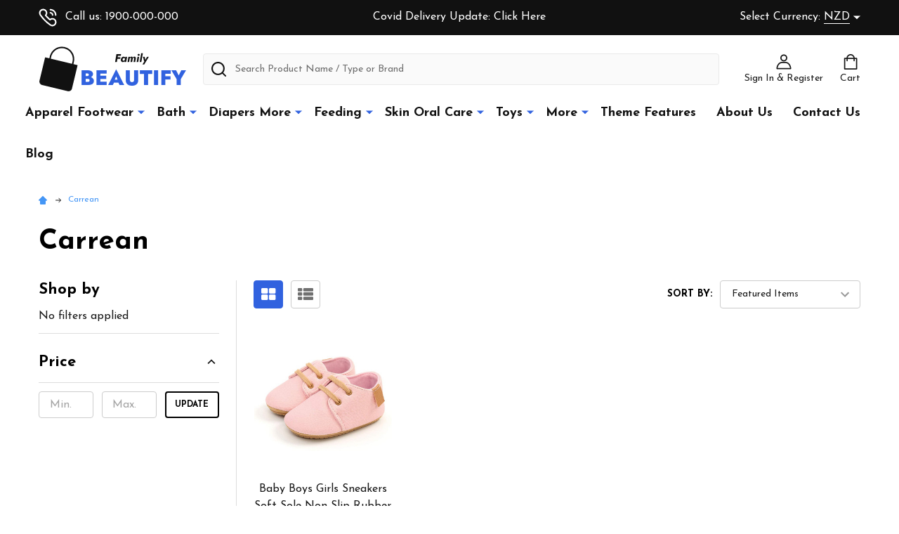

--- FILE ---
content_type: text/html; charset=UTF-8
request_url: https://beautify-family-demo.mybigcommerce.com/carrean/?setCurrencyId=5
body_size: 15655
content:


    <!DOCTYPE html>
<html class="no-js" lang="en">
        <head>
        <title>Carrean Products - Beautify Family</title>
        <link rel="dns-prefetch preconnect" href="https://cdn11.bigcommerce.com/s-u2y2md5tsm" crossorigin><link rel="dns-prefetch preconnect" href="https://fonts.googleapis.com/" crossorigin><link rel="dns-prefetch preconnect" href="https://fonts.gstatic.com/" crossorigin>
        <link rel='canonical' href='https://beautify-family-demo.mybigcommerce.com/carrean/' /><meta name='platform' content='bigcommerce.stencil' />
        
        

        <link href="https://cdn11.bigcommerce.com/r-4599d0eea913d56a79100e94237b50a6483f7cda/img/bc_favicon.ico" rel="shortcut icon">
        <meta name="viewport" content="width=device-width, initial-scale=1">

        <script>
            document.documentElement.className = document.documentElement.className.replace('no-js', 'js');
        </script>

        <script>
    function browserSupportsAllFeatures() {
        return window.Promise
            && window.fetch
            && window.URL
            && window.URLSearchParams
            && window.WeakMap
            // object-fit support
            && ('objectFit' in document.documentElement.style);
    }

    function loadScript(src) {
        var js = document.createElement('script');
        js.src = src;
        js.onerror = function () {
            console.error('Failed to load polyfill script ' + src);
        };
        document.head.appendChild(js);
    }

    if (!browserSupportsAllFeatures()) {
        loadScript('https://cdn11.bigcommerce.com/s-u2y2md5tsm/stencil/6fc06c00-1798-013d-a2ff-6ad117d61492/dist/theme-bundle.polyfills.js');
    }
</script>
<!-- preload polyfill -->
<script>!function(n){"use strict";n.loadCSS||(n.loadCSS=function(){});var o=loadCSS.relpreload={};if(o.support=function(){var e;try{e=n.document.createElement("link").relList.supports("preload")}catch(t){e=!1}return function(){return e}}(),o.bindMediaToggle=function(t){var e=t.media||"all";function a(){t.addEventListener?t.removeEventListener("load",a):t.attachEvent&&t.detachEvent("onload",a),t.setAttribute("onload",null),t.media=e}t.addEventListener?t.addEventListener("load",a):t.attachEvent&&t.attachEvent("onload",a),setTimeout(function(){t.rel="stylesheet",t.media="only x"}),setTimeout(a,3e3)},o.poly=function(){if(!o.support())for(var t=n.document.getElementsByTagName("link"),e=0;e<t.length;e++){var a=t[e];"preload"!==a.rel||"style"!==a.getAttribute("as")||a.getAttribute("data-loadcss")||(a.setAttribute("data-loadcss",!0),o.bindMediaToggle(a))}},!o.support()){o.poly();var t=n.setInterval(o.poly,500);n.addEventListener?n.addEventListener("load",function(){o.poly(),n.clearInterval(t)}):n.attachEvent&&n.attachEvent("onload",function(){o.poly(),n.clearInterval(t)})}"undefined"!=typeof exports?exports.loadCSS=loadCSS:n.loadCSS=loadCSS}("undefined"!=typeof global?global:this);</script>
        <script>window.consentManagerTranslations = `{"locale":"en","locales":{"consent_manager.data_collection_warning":"en","consent_manager.accept_all_cookies":"en","consent_manager.gdpr_settings":"en","consent_manager.data_collection_preferences":"en","consent_manager.manage_data_collection_preferences":"en","consent_manager.use_data_by_cookies":"en","consent_manager.data_categories_table":"en","consent_manager.allow":"en","consent_manager.accept":"en","consent_manager.deny":"en","consent_manager.dismiss":"en","consent_manager.reject_all":"en","consent_manager.category":"en","consent_manager.purpose":"en","consent_manager.functional_category":"en","consent_manager.functional_purpose":"en","consent_manager.analytics_category":"en","consent_manager.analytics_purpose":"en","consent_manager.targeting_category":"en","consent_manager.advertising_category":"en","consent_manager.advertising_purpose":"en","consent_manager.essential_category":"en","consent_manager.esential_purpose":"en","consent_manager.yes":"en","consent_manager.no":"en","consent_manager.not_available":"en","consent_manager.cancel":"en","consent_manager.save":"en","consent_manager.back_to_preferences":"en","consent_manager.close_without_changes":"en","consent_manager.unsaved_changes":"en","consent_manager.by_using":"en","consent_manager.agree_on_data_collection":"en","consent_manager.change_preferences":"en","consent_manager.cancel_dialog_title":"en","consent_manager.privacy_policy":"en","consent_manager.allow_category_tracking":"en","consent_manager.disallow_category_tracking":"en"},"translations":{"consent_manager.data_collection_warning":"We use cookies (and other similar technologies) to collect data to improve your shopping experience.","consent_manager.accept_all_cookies":"Accept All Cookies","consent_manager.gdpr_settings":"Settings","consent_manager.data_collection_preferences":"Website Data Collection Preferences","consent_manager.manage_data_collection_preferences":"Manage Website Data Collection Preferences","consent_manager.use_data_by_cookies":" uses data collected by cookies and JavaScript libraries to improve your shopping experience.","consent_manager.data_categories_table":"The table below outlines how we use this data by category. To opt out of a category of data collection, select 'No' and save your preferences.","consent_manager.allow":"Allow","consent_manager.accept":"Accept","consent_manager.deny":"Deny","consent_manager.dismiss":"Dismiss","consent_manager.reject_all":"Reject all","consent_manager.category":"Category","consent_manager.purpose":"Purpose","consent_manager.functional_category":"Functional","consent_manager.functional_purpose":"Enables enhanced functionality, such as videos and live chat. If you do not allow these, then some or all of these functions may not work properly.","consent_manager.analytics_category":"Analytics","consent_manager.analytics_purpose":"Provide statistical information on site usage, e.g., web analytics so we can improve this website over time.","consent_manager.targeting_category":"Targeting","consent_manager.advertising_category":"Advertising","consent_manager.advertising_purpose":"Used to create profiles or personalize content to enhance your shopping experience.","consent_manager.essential_category":"Essential","consent_manager.esential_purpose":"Essential for the site and any requested services to work, but do not perform any additional or secondary function.","consent_manager.yes":"Yes","consent_manager.no":"No","consent_manager.not_available":"N/A","consent_manager.cancel":"Cancel","consent_manager.save":"Save","consent_manager.back_to_preferences":"Back to Preferences","consent_manager.close_without_changes":"You have unsaved changes to your data collection preferences. Are you sure you want to close without saving?","consent_manager.unsaved_changes":"You have unsaved changes","consent_manager.by_using":"By using our website, you're agreeing to our","consent_manager.agree_on_data_collection":"By using our website, you're agreeing to the collection of data as described in our ","consent_manager.change_preferences":"You can change your preferences at any time","consent_manager.cancel_dialog_title":"Are you sure you want to cancel?","consent_manager.privacy_policy":"Privacy Policy","consent_manager.allow_category_tracking":"Allow [CATEGORY_NAME] tracking","consent_manager.disallow_category_tracking":"Disallow [CATEGORY_NAME] tracking"}}`;</script>
        
        <script>
            window.lazySizesConfig = window.lazySizesConfig || {};
            window.lazySizesConfig.loadMode = 1;
        </script>
        <script async src="https://cdn11.bigcommerce.com/s-u2y2md5tsm/stencil/6fc06c00-1798-013d-a2ff-6ad117d61492/dist/theme-bundle.head_async.js"></script>

            <link href="https://fonts.googleapis.com/css?family=Josefin+Sans:700,400,600&display=block" rel="stylesheet">
            <script async src="https://cdn11.bigcommerce.com/s-u2y2md5tsm/stencil/6fc06c00-1798-013d-a2ff-6ad117d61492/dist/theme-bundle.font.js"></script>
            <link data-stencil-stylesheet href="https://cdn11.bigcommerce.com/s-u2y2md5tsm/stencil/6fc06c00-1798-013d-a2ff-6ad117d61492/css/theme-852da3e0-1986-013d-40bf-56a8cec173ef.css" rel="stylesheet">
            
<script type="text/javascript">
var BCData = {};
</script>
<script>
    (function() {
        var style = document.createElement('style');
        style.innerHTML = `
[data-layout-name=beautify-brands-grid],
[data-layout-name=beautify-grid6] {
    margin-left: auto !important;
    margin-right: auto !important;
}
`;
        document.head.appendChild(style);
    })();
</script>
<script nonce="">
(function () {
    var xmlHttp = new XMLHttpRequest();

    xmlHttp.open('POST', 'https://bes.gcp.data.bigcommerce.com/nobot');
    xmlHttp.setRequestHeader('Content-Type', 'application/json');
    xmlHttp.send('{"store_id":"1000892371","timezone_offset":"-5.0","timestamp":"2026-01-18T08:20:52.48681100Z","visit_id":"35db8cd4-eb8b-48af-be97-b31c3c827beb","channel_id":1}');
})();
</script>

        


        
        
        
            
            
            
            
            
            
            
            
            
            
            
            
        
        <!-- snippet location htmlhead -->

         
    </head>
    <body class="csscolumns supermarket-layout--default 
        supermarket-style--
        
        supermarket-pageType--brand 
        supermarket-page--pages-brand 
        
        
        
        
        has-faceted
        
        " id="topOfPage">

        <!-- snippet location header -->

        <svg data-src="https://cdn11.bigcommerce.com/s-u2y2md5tsm/stencil/6fc06c00-1798-013d-a2ff-6ad117d61492/img/icon-sprite.svg" class="icons-svg-sprite"></svg>

        <header class="header" role="banner"  data-sticky-header>

    <div class="beautify__topHeader">
        <div class="container">
            <div class="_contact">
                    <a href="tel:1900-000-000"><svg class="icon"><use xlink:href="#icon-phone"></use></svg>Call us: 1900-000-000</a>
            </div>
            <div class="_announce">
                <div data-content-region="header_top_announcement--global"><div data-layout-id="b131a13b-052a-461b-a142-1bd109457c82">       <div data-sub-layout-container="6556d204-2f48-46d7-b526-7d42fd703c3c" data-layout-name="Layout">
    <style data-container-styling="6556d204-2f48-46d7-b526-7d42fd703c3c">
        [data-sub-layout-container="6556d204-2f48-46d7-b526-7d42fd703c3c"] {
            box-sizing: border-box;
            display: flex;
            flex-wrap: wrap;
            z-index: 0;
            position: relative;
            padding-top: 0px;
            padding-right: 0px;
            padding-bottom: 0px;
            padding-left: 0px;
            margin-top: 0px;
            margin-right: 0px;
            margin-bottom: 0px;
            margin-left: 0px;
            border-width: px;
            border-style: ;
            border-color: ;
        }

        [data-sub-layout-container="6556d204-2f48-46d7-b526-7d42fd703c3c"]:after {
            display: block;
            position: absolute;
            top: 0;
            left: 0;
            bottom: 0;
            right: 0;
            background-size: cover;
            z-index: ;
        }
    </style>

    <div data-sub-layout="f14ace78-bec2-4f62-9222-282589181410">
        <style data-column-styling="f14ace78-bec2-4f62-9222-282589181410">
            [data-sub-layout="f14ace78-bec2-4f62-9222-282589181410"] {
                display: flex;
                flex-direction: column;
                box-sizing: border-box;
                flex-basis: 100%;
                max-width: 100%;
                z-index: 0;
                position: relative;
                padding-top: 0px;
                padding-right: 10.5px;
                padding-bottom: 0px;
                padding-left: 10.5px;
                margin-top: 0px;
                margin-right: 0px;
                margin-bottom: 0px;
                margin-left: 0px;
                border-width: px;
                border-style: ;
                border-color: ;
                justify-content: center;
            }
            [data-sub-layout="f14ace78-bec2-4f62-9222-282589181410"]:after {
                display: block;
                position: absolute;
                top: 0;
                left: 0;
                bottom: 0;
                right: 0;
                background-size: cover;
                z-index: ;
            }
            @media only screen and (max-width: 700px) {
                [data-sub-layout="f14ace78-bec2-4f62-9222-282589181410"] {
                    flex-basis: 100%;
                    max-width: 100%;
                }
            }
        </style>
        <div data-widget-id="4a9f0b3a-6c67-4fc2-8581-58919b48540a" data-placement-id="e9e7247c-0093-40b8-9f58-aae08b6d5d92" data-placement-status="ACTIVE"><style>
    .sd-simple-text-4a9f0b3a-6c67-4fc2-8581-58919b48540a {
      padding-top: 0px;
      padding-right: 0px;
      padding-bottom: 0px;
      padding-left: 0px;

      margin-top: 0px;
      margin-right: 0px;
      margin-bottom: 0px;
      margin-left: 0px;

    }

    .sd-simple-text-4a9f0b3a-6c67-4fc2-8581-58919b48540a * {
      margin: 0;
      padding: 0;

        color: rgba(255,255,255,1);
        font-family: inherit;
        font-weight: 400;
        font-size: 16px;
        min-height: 16px;

    }

    .sd-simple-text-4a9f0b3a-6c67-4fc2-8581-58919b48540a {
        text-align: center;
    }

    #sd-simple-text-editable-4a9f0b3a-6c67-4fc2-8581-58919b48540a {
      min-width: 14px;
      line-height: 1.5;
      display: inline-block;
    }

    #sd-simple-text-editable-4a9f0b3a-6c67-4fc2-8581-58919b48540a[data-edit-mode="true"]:hover,
    #sd-simple-text-editable-4a9f0b3a-6c67-4fc2-8581-58919b48540a[data-edit-mode="true"]:active,
    #sd-simple-text-editable-4a9f0b3a-6c67-4fc2-8581-58919b48540a[data-edit-mode="true"]:focus {
      outline: 1px dashed #3C64F4;
    }

    #sd-simple-text-editable-4a9f0b3a-6c67-4fc2-8581-58919b48540a strong,
    #sd-simple-text-editable-4a9f0b3a-6c67-4fc2-8581-58919b48540a strong * {
      font-weight: bold;
    }

    #sd-simple-text-editable-4a9f0b3a-6c67-4fc2-8581-58919b48540a a {
      color: inherit;
    }

    @supports (color: color-mix(in srgb, #000 50%, #fff 50%)) {
      #sd-simple-text-editable-4a9f0b3a-6c67-4fc2-8581-58919b48540a a:hover,
      #sd-simple-text-editable-4a9f0b3a-6c67-4fc2-8581-58919b48540a a:active,
      #sd-simple-text-editable-4a9f0b3a-6c67-4fc2-8581-58919b48540a a:focus {
        color: color-mix(in srgb, currentColor 68%, white 32%);
      }
    }

    @supports not (color: color-mix(in srgb, #000 50%, #fff 50%)) {
      #sd-simple-text-editable-4a9f0b3a-6c67-4fc2-8581-58919b48540a a:hover,
      #sd-simple-text-editable-4a9f0b3a-6c67-4fc2-8581-58919b48540a a:active,
      #sd-simple-text-editable-4a9f0b3a-6c67-4fc2-8581-58919b48540a a:focus {
        filter: brightness(2);
      }
    }
</style>

<div class="sd-simple-text-4a9f0b3a-6c67-4fc2-8581-58919b48540a ">
  <div id="sd-simple-text-editable-4a9f0b3a-6c67-4fc2-8581-58919b48540a" data-edit-mode="">
    <p>Covid Delivery Update: <a href="about-us/">Click Here</a></p>
  </div>
</div>

</div>
    </div>
</div>

</div></div>
            </div>
            <div class="_user">
                    <div class="_currency">
                        <a href="#" data-dropdown="topHeader-currency" aria-controls="topHeader-currency" aria-expanded="false">
                            <span class='_label'>Select Currency:&nbsp;</span><span class='_value'>NZD</span> <svg class="icon"><use xlink:href="#icon-caret-down"></use></svg>
                        </a>
                        <div class="dropdown-menu" id="topHeader-currency" data-dropdown-content aria-hidden="true" tabindex="-1">
                            <ul>
                                <li>
                                    <a href="https://beautify-family-demo.mybigcommerce.com/carrean/?setCurrencyId=1">
                                            US Dollar (USD)
                                    </a>
                                </li>
                                <li>
                                    <a href="https://beautify-family-demo.mybigcommerce.com/carrean/?setCurrencyId=2">
                                            British Pound (GBP)
                                    </a>
                                </li>
                                <li>
                                    <a href="https://beautify-family-demo.mybigcommerce.com/carrean/?setCurrencyId=3">
                                            Euro (EUR)
                                    </a>
                                </li>
                                <li>
                                    <a href="https://beautify-family-demo.mybigcommerce.com/carrean/?setCurrencyId=4">
                                            Australian Dollar (AUD)
                                    </a>
                                </li>
                                <li>
                                    <a href="https://beautify-family-demo.mybigcommerce.com/carrean/?setCurrencyId=5">
                                            <strong>New Zealand Dollar (NZD)</strong>
                                    </a>
                                </li>
                            </ul>
                        </div>
                    </div>
            </div>
        </div>
    </div>
    <div class="beautify__mainHeader _hasImg _left">
        <div class="container">
                <div class="header-logo _isImg">
                    <a href="https://beautify-family-demo.mybigcommerce.com/" data-instantload='{"page":"home"}'>
            <div class="header-logo-image-container">
                <img class="header-logo-image" src="https://cdn11.bigcommerce.com/s-u2y2md5tsm/images/stencil/210x65/beautify-family-logo_1618033902__17393.original.png" srcset="https://cdn11.bigcommerce.com/s-u2y2md5tsm/images/stencil/210x65/beautify-family-logo_1618033902__17393.original.png 1x, https://cdn11.bigcommerce.com/s-u2y2md5tsm/images/stencil/420w/beautify-family-logo_1618033902__17393.original.png 2x" alt="Beautify Family" title="Beautify Family">
            </div>
</a>
                </div>

            <ul class="navUser-section">
                <li class="navUser-item navUser-item--phone">
                    <a class="navUser-action" href="tel:1900-000-000" title="Call us: 1900-000-000">
                        <svg class="icon"><use xlink:href="#icon-phone" /></svg>
                        <span class="_label">Call us: 1900-000-000</span>
                    </a>
                </li>

                <li class="navUser-item navUser-item--account">
                        <a class="navUser-action" href="/login.php" title="Sign In&amp; Register">
                            <svg class="icon"><use xlink:href="#icon-account" /></svg>
                            <span class="_label">
                                Sign In
                                    &amp; Register
                            </span>
                        </a>
                </li>
            
            
                <li class="navUser-item navUser-item--compare">
                    <a class="navUser-action navUser-action--compare" href="/compare" title="Compare" data-compare-nav>
                        <svg class="icon"><use xlink:href="#icon-compare" /></svg>
                        <span class="_label">Compare <span class="countPill countPill--positive countPill--alt"></span></span>
                        
                    </a>
                </li>
                

                <li class="navUser-item navUser-item--recentlyViewed">
                    <a class="navUser-action navUser-action--recentlyViewed" href="#recently-viewed" data-dropdown="recently-viewed-dropdown" data-options="align:right" title="Recently Viewed" style="display:none">
                        <svg class="icon"><use xlink:href="#icon-recent-list" /></svg>
                        <span class="_label">Recently Viewed</span>
                    </a>
                    <div class="dropdown-menu" id="recently-viewed-dropdown" data-dropdown-content aria-hidden="true"></div>
                </li>
            
                <li class="navUser-item navUser-item--cart">
                    <a
                        class="navUser-action navUser-action--cart"
                        data-cart-preview
                        data-dropdown="cart-preview-dropdown"
                        data-options="align:right"
                        href="/cart.php"
                        title="Cart">
                        <svg class="icon"><use xlink:href="#icon-cart" /></svg>
                        <span class="_label">Cart</span> <span class="countPill cart-quantity"></span>
                    </a>
                    <div class="dropdown-menu" id="cart-preview-dropdown" data-dropdown-content aria-hidden="true"></div>
                </li>
            </ul>

            <div class="_searchBar">
                <a href="#" class="mobileMenu-toggle" data-mobile-menu-toggle="menu">
                    <span class="mobileMenu-toggleIcon"><span class="_icon"></span></span>
                    <span class="_label">Menu</span>
                </a>
                <div class="beautify__quickSearch is-open" data-prevent-quick-search-close>
    <!-- snippet location forms_search -->
    <form class="form" action="/search.php">
        <fieldset class="form-fieldset">
            <div class="form-field">
                <label class="is-srOnly" for="search_query">Search</label>
                <div class="form-prefixPostfix">
                    <input class="form-input" data-search-quick name="search_query" id="search_query" data-error-message="Search field cannot be empty." placeholder="Search Product Name / Type or Brand" autocomplete="off">
                    <button type="button" class="button _close" data-quick-search-close><svg class="icon"><use xlink:href="#icon-close"></use></svg><span class="sr-only">Close</span></button>
                    <svg class="icon _searchIcon"><use xlink:href="#icon-bs-search"></use></svg>
                </div>
            </div>
        </fieldset>
    </form>
</div>
            </div>

        </div>
    </div>

    <div class="navPages-container-overlay"></div>
    <div class="navPages-container" id="menu" data-menu>
        <div class="navPages-container-header">
            <span class="_heading">Menu</span>
            <a href="#" class="mobileMenu-toggle" data-mobile-menu-toggle="menu" title="Close"><span class="mobileMenu-toggleIcon"><span class="_icon"></span></span></a>
        </div>
        <div class="container" id="bf-fix-menu-mobile">
            <nav class="navPages">

        <ul class="beautify__welcome">
            <li class="_item">
                <a class="_action" href="/login.php">Sign In</a>
                    <a class="_action" href="/login.php?action=create_account">Register</a>
            </li>
        </ul>


    <ul class="navPages-list">
                    <li class="navPages-item">
                        <a class="navPages-action-toggle" href="#"
    data-collapsible="navPages-69">
    <span class="_more">More <svg class="icon"><use xlink:href="#icon-add"></use></svg></span>
    <span class="_less">Less <svg class="icon"><use xlink:href="#icon-remove"></use></svg></span>
</a>
<a class="navPages-action has-subMenu " href="https://beautify-family-demo.mybigcommerce.com/apparel-footwear/"
    href="https://beautify-family-demo.mybigcommerce.com/apparel-footwear/"
    data-instantload
    
>Apparel Footwear</a>
<a class="navPages-action-toggle-desktop" href="#" data-collapsible="navPages-69" title="More"><svg class="icon"><use xlink:href="#icon-caret-down"></use></svg></a>
<div class="navPage-subMenu
    " id="navPages-69">
    <ul class="navPage-subMenu-list">
            <!-- 0 -->
            <li class="navPage-subMenu-item">
                    <a class="navPages-action-toggle" href="#"
                        data-collapsible="navPages-70">
                        <span class="_more">More <svg class="icon"><use xlink:href="#icon-add"></use></svg></span>
                        <span class="_less">Less <svg class="icon"><use xlink:href="#icon-remove"></use></svg></span>
                    </a>
                    <a
                        class="navPage-subMenu-action has-subMenu"
                        href="https://beautify-family-demo.mybigcommerce.com/apparel-footwear/footwear/"
                        data-instantload
                        
                    >Footwear</a>
                    <a class="navPages-action-toggle-desktop" href="#" data-collapsible="navPages-70" title="More"><svg class="icon"><use xlink:href="#icon-caret-down"></use></svg></a>
                    <ul class="navPage-childList" id="navPages-70">
                            <!-- 1 -->
                            <li class="navPage-childList-item">
                                    <a class="navPage-childList-action" data-instantload href="https://beautify-family-demo.mybigcommerce.com/apparel-footwear/footwear/chu-chu-casual-sports-shoes/" >Chu Chu Casual Sports Shoes</a>
                            </li>
                            <!-- 2 -->
                            <li class="navPage-childList-item">
                                    <a class="navPage-childList-action" data-instantload href="https://beautify-family-demo.mybigcommerce.com/apparel-footwear/footwear/slippers-flip-flops-floaters/" >Chu Chu Sandal</a>
                            </li>
                            <!-- 3 -->
                            <li class="navPage-childList-item">
                                    <a class="navPage-childList-action" data-instantload href="https://beautify-family-demo.mybigcommerce.com/apparel-footwear/footwear/socks-stockings/" >Socks Stockings</a>
                            </li>
                    </ul>
            </li>
            <!-- 4 -->
            <li class="navPage-subMenu-item">
                    <a class="navPage-subMenu-action" href="https://beautify-family-demo.mybigcommerce.com/apparel-footwear/onesies-rompers/" data-instantload >Onesies Rompers</a>
            </li>
    </ul>
</div>
                    </li>
                    <li class="navPages-item">
                        <a class="navPages-action-toggle" href="#"
    data-collapsible="navPages-30">
    <span class="_more">More <svg class="icon"><use xlink:href="#icon-add"></use></svg></span>
    <span class="_less">Less <svg class="icon"><use xlink:href="#icon-remove"></use></svg></span>
</a>
<a class="navPages-action has-subMenu " href="https://beautify-family-demo.mybigcommerce.com/bath/"
    href="https://beautify-family-demo.mybigcommerce.com/bath/"
    data-instantload
    
>Bath</a>
<a class="navPages-action-toggle-desktop" href="#" data-collapsible="navPages-30" title="More"><svg class="icon"><use xlink:href="#icon-caret-down"></use></svg></a>
<div class="navPage-subMenu
    " id="navPages-30">
    <ul class="navPage-subMenu-list">
            <!-- 5 -->
            <li class="navPage-subMenu-item">
                    <a class="navPage-subMenu-action" href="https://beautify-family-demo.mybigcommerce.com/bath/baby-bath-tub-bathers/" data-instantload >Baby Bath Tub Bathers</a>
            </li>
            <!-- 6 -->
            <li class="navPage-subMenu-item">
                    <a class="navPage-subMenu-action" href="https://beautify-family-demo.mybigcommerce.com/bath/baby-towels-napkins/" data-instantload >Baby Towels Napkins</a>
            </li>
            <!-- 7 -->
            <li class="navPage-subMenu-item">
                    <a class="navPage-subMenu-action" href="https://beautify-family-demo.mybigcommerce.com/bath/detergents/" data-instantload >Detergents</a>
            </li>
            <!-- 8 -->
            <li class="navPage-subMenu-item">
                    <a class="navPage-subMenu-action" href="https://beautify-family-demo.mybigcommerce.com/bath/grooming/" data-instantload >Grooming</a>
            </li>
            <!-- 9 -->
            <li class="navPage-subMenu-item">
                    <a class="navPages-action-toggle" href="#"
                        data-collapsible="navPages-34">
                        <span class="_more">More <svg class="icon"><use xlink:href="#icon-add"></use></svg></span>
                        <span class="_less">Less <svg class="icon"><use xlink:href="#icon-remove"></use></svg></span>
                    </a>
                    <a
                        class="navPage-subMenu-action has-subMenu"
                        href="https://beautify-family-demo.mybigcommerce.com/bath/health-accessories/"
                        data-instantload
                        
                    >Health Accessories</a>
                    <a class="navPages-action-toggle-desktop" href="#" data-collapsible="navPages-34" title="More"><svg class="icon"><use xlink:href="#icon-caret-down"></use></svg></a>
                    <ul class="navPage-childList" id="navPages-34">
                            <!-- 10 -->
                            <li class="navPage-childList-item">
                                    <a class="navPage-childList-action" data-instantload href="https://beautify-family-demo.mybigcommerce.com/bath/health-accessories/medicine-dispensers/" >Medicine Dispensers</a>
                            </li>
                            <!-- 11 -->
                            <li class="navPage-childList-item">
                                    <a class="navPage-childList-action" data-instantload href="https://beautify-family-demo.mybigcommerce.com/bath/health-accessories/nail-clippers/" >Nail Clippers</a>
                            </li>
                            <!-- 12 -->
                            <li class="navPage-childList-item">
                                    <a class="navPage-childList-action" data-instantload href="https://beautify-family-demo.mybigcommerce.com/bath/health-accessories/nasal-aspirator/" >Nasal Aspirator</a>
                            </li>
                            <!-- 13 -->
                            <li class="navPage-childList-item">
                                    <a class="navPage-childList-action" data-instantload href="https://beautify-family-demo.mybigcommerce.com/bath/health-accessories/thermometers/" >Thermometers</a>
                            </li>
                    </ul>
            </li>
            <!-- 14 -->
            <li class="navPage-subMenu-item">
                    <a class="navPages-action-toggle" href="#"
                        data-collapsible="navPages-40">
                        <span class="_more">More <svg class="icon"><use xlink:href="#icon-add"></use></svg></span>
                        <span class="_less">Less <svg class="icon"><use xlink:href="#icon-remove"></use></svg></span>
                    </a>
                    <a
                        class="navPage-subMenu-action has-subMenu"
                        href="https://beautify-family-demo.mybigcommerce.com/bath/safety-accessories/"
                        data-instantload
                        
                    >Safety Accessories</a>
                    <a class="navPages-action-toggle-desktop" href="#" data-collapsible="navPages-40" title="More"><svg class="icon"><use xlink:href="#icon-caret-down"></use></svg></a>
                    <ul class="navPage-childList" id="navPages-40">
                            <!-- 15 -->
                            <li class="navPage-childList-item">
                                    <a class="navPage-childList-action" data-instantload href="https://beautify-family-demo.mybigcommerce.com/bath/safety-accessories/cotton-balls-buds/" >Cotton Balls Buds</a>
                            </li>
                            <!-- 16 -->
                            <li class="navPage-childList-item">
                                    <a class="navPage-childList-action" data-instantload href="https://beautify-family-demo.mybigcommerce.com/bath/safety-accessories/knees-pads/" >Knees Pads</a>
                            </li>
                    </ul>
            </li>
    </ul>
</div>
                    </li>
                    <li class="navPages-item">
                        <a class="navPages-action-toggle" href="#"
    data-collapsible="navPages-52">
    <span class="_more">More <svg class="icon"><use xlink:href="#icon-add"></use></svg></span>
    <span class="_less">Less <svg class="icon"><use xlink:href="#icon-remove"></use></svg></span>
</a>
<a class="navPages-action has-subMenu " href="https://beautify-family-demo.mybigcommerce.com/diapers-more/"
    href="https://beautify-family-demo.mybigcommerce.com/diapers-more/"
    data-instantload
    
>Diapers More</a>
<a class="navPages-action-toggle-desktop" href="#" data-collapsible="navPages-52" title="More"><svg class="icon"><use xlink:href="#icon-caret-down"></use></svg></a>
<div class="navPage-subMenu
    " id="navPages-52">
    <ul class="navPage-subMenu-list">
            <!-- 17 -->
            <li class="navPage-subMenu-item">
                    <a class="navPage-subMenu-action" href="https://beautify-family-demo.mybigcommerce.com/diapers-more/baby-diapers/" data-instantload >Baby Diapers</a>
            </li>
            <!-- 18 -->
            <li class="navPage-subMenu-item">
                    <a class="navPage-subMenu-action" href="https://beautify-family-demo.mybigcommerce.com/diapers-more/baby-wipes/" data-instantload >Baby Wipes</a>
            </li>
            <!-- 19 -->
            <li class="navPage-subMenu-item">
                    <a class="navPage-subMenu-action" href="https://beautify-family-demo.mybigcommerce.com/diapers-more/diaper-bags/" data-instantload >Diaper Bags</a>
            </li>
    </ul>
</div>
                    </li>
                    <li class="navPages-item">
                        <a class="navPages-action-toggle" href="#"
    data-collapsible="navPages-43">
    <span class="_more">More <svg class="icon"><use xlink:href="#icon-add"></use></svg></span>
    <span class="_less">Less <svg class="icon"><use xlink:href="#icon-remove"></use></svg></span>
</a>
<a class="navPages-action has-subMenu " href="https://beautify-family-demo.mybigcommerce.com/feeding/"
    href="https://beautify-family-demo.mybigcommerce.com/feeding/"
    data-instantload
    
>Feeding</a>
<a class="navPages-action-toggle-desktop" href="#" data-collapsible="navPages-43" title="More"><svg class="icon"><use xlink:href="#icon-caret-down"></use></svg></a>
<div class="navPage-subMenu
    " id="navPages-43">
    <ul class="navPage-subMenu-list">
            <!-- 20 -->
            <li class="navPage-subMenu-item">
                    <a class="navPage-subMenu-action" href="https://beautify-family-demo.mybigcommerce.com/feeding/bottles-teats/" data-instantload >Bottles Teats</a>
            </li>
            <!-- 21 -->
            <li class="navPage-subMenu-item">
                    <a class="navPages-action-toggle" href="#"
                        data-collapsible="navPages-45">
                        <span class="_more">More <svg class="icon"><use xlink:href="#icon-add"></use></svg></span>
                        <span class="_less">Less <svg class="icon"><use xlink:href="#icon-remove"></use></svg></span>
                    </a>
                    <a
                        class="navPage-subMenu-action has-subMenu"
                        href="https://beautify-family-demo.mybigcommerce.com/feeding/breast-feeling/"
                        data-instantload
                        
                    >Breast Feeling</a>
                    <a class="navPages-action-toggle-desktop" href="#" data-collapsible="navPages-45" title="More"><svg class="icon"><use xlink:href="#icon-caret-down"></use></svg></a>
                    <ul class="navPage-childList" id="navPages-45">
                            <!-- 22 -->
                            <li class="navPage-childList-item">
                                    <a class="navPage-childList-action" data-instantload href="https://beautify-family-demo.mybigcommerce.com/feeding/breast-feeling/breast-pads-nipple-shields/" >Breast Pads Nipple Shields</a>
                            </li>
                            <!-- 23 -->
                            <li class="navPage-childList-item">
                                    <a class="navPage-childList-action" data-instantload href="https://beautify-family-demo.mybigcommerce.com/feeding/breast-feeling/breast-pumps-accessories/" >Breast Pumps Accessories</a>
                            </li>
                            <!-- 24 -->
                            <li class="navPage-childList-item">
                                    <a class="navPage-childList-action" data-instantload href="https://beautify-family-demo.mybigcommerce.com/feeding/breast-feeling/feeding-pillows/" >Feeding Pillows</a>
                            </li>
                    </ul>
            </li>
            <!-- 25 -->
            <li class="navPage-subMenu-item">
                    <a class="navPage-subMenu-action" href="https://beautify-family-demo.mybigcommerce.com/feeding/cleanser/" data-instantload >Cleanser</a>
            </li>
            <!-- 26 -->
            <li class="navPage-subMenu-item">
                    <a class="navPage-subMenu-action" href="https://beautify-family-demo.mybigcommerce.com/feeding/sippers-cups-feeders/" data-instantload >Sippers Cups Feeders</a>
            </li>
            <!-- 27 -->
            <li class="navPage-subMenu-item">
                    <a class="navPage-subMenu-action" href="https://beautify-family-demo.mybigcommerce.com/feeding/spoons-bowls-containers/" data-instantload >Spoons Bowls Containers</a>
            </li>
    </ul>
</div>
                    </li>
                    <li class="navPages-item">
                        <a class="navPages-action-toggle" href="#"
    data-collapsible="navPages-24">
    <span class="_more">More <svg class="icon"><use xlink:href="#icon-add"></use></svg></span>
    <span class="_less">Less <svg class="icon"><use xlink:href="#icon-remove"></use></svg></span>
</a>
<a class="navPages-action has-subMenu " href="https://beautify-family-demo.mybigcommerce.com/skin-oral-care/"
    href="https://beautify-family-demo.mybigcommerce.com/skin-oral-care/"
    data-instantload
    
>Skin Oral Care</a>
<a class="navPages-action-toggle-desktop" href="#" data-collapsible="navPages-24" title="More"><svg class="icon"><use xlink:href="#icon-caret-down"></use></svg></a>
<div class="navPage-subMenu
    " id="navPages-24">
    <ul class="navPage-subMenu-list">
            <!-- 28 -->
            <li class="navPage-subMenu-item">
                    <a class="navPage-subMenu-action" href="https://beautify-family-demo.mybigcommerce.com/skin-oral-care/lotions-oils-powders/" data-instantload >Lotions Oils Powders</a>
            </li>
            <!-- 29 -->
            <li class="navPage-subMenu-item">
                    <a class="navPages-action-toggle" href="#"
                        data-collapsible="navPages-27">
                        <span class="_more">More <svg class="icon"><use xlink:href="#icon-add"></use></svg></span>
                        <span class="_less">Less <svg class="icon"><use xlink:href="#icon-remove"></use></svg></span>
                    </a>
                    <a
                        class="navPage-subMenu-action has-subMenu"
                        href="https://beautify-family-demo.mybigcommerce.com/skin-oral-care/oral-care/"
                        data-instantload
                        
                    >Oral Care</a>
                    <a class="navPages-action-toggle-desktop" href="#" data-collapsible="navPages-27" title="More"><svg class="icon"><use xlink:href="#icon-caret-down"></use></svg></a>
                    <ul class="navPage-childList" id="navPages-27">
                            <!-- 30 -->
                            <li class="navPage-childList-item">
                                    <a class="navPage-childList-action" data-instantload href="https://beautify-family-demo.mybigcommerce.com/skin-oral-care/oral-care/toothbrushes-tongue-cleaners/" >Toothbrushes Tongue Cleaners</a>
                            </li>
                            <!-- 31 -->
                            <li class="navPage-childList-item">
                                    <a class="navPage-childList-action" data-instantload href="https://beautify-family-demo.mybigcommerce.com/skin-oral-care/oral-care/toothpastes/" >Toothpastes</a>
                            </li>
                    </ul>
            </li>
            <!-- 32 -->
            <li class="navPage-subMenu-item">
                    <a class="navPage-subMenu-action" href="https://beautify-family-demo.mybigcommerce.com/skin-oral-care/soaps-shampoos-body-wash/" data-instantload >Soaps Shampoos Body Wash</a>
            </li>
    </ul>
</div>
                    </li>
                    <li class="navPages-item">
                        <a class="navPages-action-toggle" href="#"
    data-collapsible="navPages-66">
    <span class="_more">More <svg class="icon"><use xlink:href="#icon-add"></use></svg></span>
    <span class="_less">Less <svg class="icon"><use xlink:href="#icon-remove"></use></svg></span>
</a>
<a class="navPages-action has-subMenu " href="https://beautify-family-demo.mybigcommerce.com/toys/"
    href="https://beautify-family-demo.mybigcommerce.com/toys/"
    data-instantload
    
>Toys</a>
<a class="navPages-action-toggle-desktop" href="#" data-collapsible="navPages-66" title="More"><svg class="icon"><use xlink:href="#icon-caret-down"></use></svg></a>
<div class="navPage-subMenu
    " id="navPages-66">
    <ul class="navPage-subMenu-list">
            <!-- 33 -->
            <li class="navPage-subMenu-item">
                    <a class="navPage-subMenu-action" href="https://beautify-family-demo.mybigcommerce.com/toys/musical-toys/" data-instantload >Musical Toys</a>
            </li>
            <!-- 34 -->
            <li class="navPage-subMenu-item">
                    <a class="navPage-subMenu-action" href="https://beautify-family-demo.mybigcommerce.com/toys/tricycles-ride-ons/" data-instantload >Tricycles Ride Ons</a>
            </li>
    </ul>
</div>
                    </li>
                    <li class="navPages-item">
                        <a class="navPages-action-toggle" href="#"
    data-collapsible="navPages-75">
    <span class="_more">More <svg class="icon"><use xlink:href="#icon-add"></use></svg></span>
    <span class="_less">Less <svg class="icon"><use xlink:href="#icon-remove"></use></svg></span>
</a>
<a class="navPages-action has-subMenu " href="https://beautify-family-demo.mybigcommerce.com/more/"
    href="https://beautify-family-demo.mybigcommerce.com/more/"
    data-instantload
    
>More</a>
<a class="navPages-action-toggle-desktop" href="#" data-collapsible="navPages-75" title="More"><svg class="icon"><use xlink:href="#icon-caret-down"></use></svg></a>
<div class="navPage-subMenu
    " id="navPages-75">
    <ul class="navPage-subMenu-list">
            <!-- 35 -->
            <li class="navPage-subMenu-item">
                    <a class="navPages-action-toggle" href="#"
                        data-collapsible="navPages-56">
                        <span class="_more">More <svg class="icon"><use xlink:href="#icon-add"></use></svg></span>
                        <span class="_less">Less <svg class="icon"><use xlink:href="#icon-remove"></use></svg></span>
                    </a>
                    <a
                        class="navPage-subMenu-action has-subMenu"
                        href="https://beautify-family-demo.mybigcommerce.com/maternity/"
                        data-instantload
                        
                    >Maternity</a>
                    <a class="navPages-action-toggle-desktop" href="#" data-collapsible="navPages-56" title="More"><svg class="icon"><use xlink:href="#icon-caret-down"></use></svg></a>
                    <ul class="navPage-childList" id="navPages-56">
                            <!-- 36 -->
                            <li class="navPage-childList-item">
                                    <a class="navPage-childList-action" data-instantload href="https://beautify-family-demo.mybigcommerce.com/maternity/maternity-belt/" >Maternity Belt</a>
                            </li>
                            <!-- 37 -->
                            <li class="navPage-childList-item">
                                    <a class="navPage-childList-action" data-instantload href="https://beautify-family-demo.mybigcommerce.com/maternity/maternity-dresses/" >Maternity Bottomwear</a>
                            </li>
                    </ul>
            </li>
            <!-- 38 -->
            <li class="navPage-subMenu-item">
                    <a class="navPages-action-toggle" href="#"
                        data-collapsible="navPages-63">
                        <span class="_more">More <svg class="icon"><use xlink:href="#icon-add"></use></svg></span>
                        <span class="_less">Less <svg class="icon"><use xlink:href="#icon-remove"></use></svg></span>
                    </a>
                    <a
                        class="navPage-subMenu-action has-subMenu"
                        href="https://beautify-family-demo.mybigcommerce.com/sleeptime-nursery/"
                        data-instantload
                        
                    >Sleeptime Nursery</a>
                    <a class="navPages-action-toggle-desktop" href="#" data-collapsible="navPages-63" title="More"><svg class="icon"><use xlink:href="#icon-caret-down"></use></svg></a>
                    <ul class="navPage-childList" id="navPages-63">
                            <!-- 39 -->
                            <li class="navPage-childList-item">
                                    <a class="navPage-childList-action" data-instantload href="https://beautify-family-demo.mybigcommerce.com/sleeptime-nursery/bouncers-chairs-seats/" >Bouncers Chairs Seats</a>
                            </li>
                            <!-- 40 -->
                            <li class="navPage-childList-item">
                                    <a class="navPage-childList-action" data-instantload href="https://beautify-family-demo.mybigcommerce.com/sleeptime-nursery/cribs-cots-cradles/" >Cribs Cots Cradles</a>
                            </li>
                    </ul>
            </li>
            <!-- 41 -->
            <li class="navPage-subMenu-item">
                    <a class="navPages-action-toggle" href="#"
                        data-collapsible="navPages-59">
                        <span class="_more">More <svg class="icon"><use xlink:href="#icon-add"></use></svg></span>
                        <span class="_less">Less <svg class="icon"><use xlink:href="#icon-remove"></use></svg></span>
                    </a>
                    <a
                        class="navPage-subMenu-action has-subMenu"
                        href="https://beautify-family-demo.mybigcommerce.com/travel/"
                        data-instantload
                        
                    >Travel</a>
                    <a class="navPages-action-toggle-desktop" href="#" data-collapsible="navPages-59" title="More"><svg class="icon"><use xlink:href="#icon-caret-down"></use></svg></a>
                    <ul class="navPage-childList" id="navPages-59">
                            <!-- 42 -->
                            <li class="navPage-childList-item">
                                    <a class="navPage-childList-action" data-instantload href="https://beautify-family-demo.mybigcommerce.com/travel/baby-carriers/" >Baby Carriers</a>
                            </li>
                            <!-- 43 -->
                            <li class="navPage-childList-item">
                                    <a class="navPage-childList-action" data-instantload href="https://beautify-family-demo.mybigcommerce.com/travel/baby-walkers/" >Baby Walkers</a>
                            </li>
                            <!-- 44 -->
                            <li class="navPage-childList-item">
                                    <a class="navPage-childList-action" data-instantload href="https://beautify-family-demo.mybigcommerce.com/travel/prams-strollers/" >Prams Strollers</a>
                            </li>
                    </ul>
            </li>
    </ul>
</div>
                    </li>
    
            
                <li class="navPages-item navPages-item--page">
                    <a class="navPages-action" href="https://beautify-family-demo.mybigcommerce.com/theme-features/" data-instantload data-current-category>Theme Features</a>
                </li>
                <li class="navPages-item navPages-item--page">
                    <a class="navPages-action" href="https://beautify-family-demo.mybigcommerce.com/about-us/" data-instantload data-current-category>About Us</a>
                </li>
                <li class="navPages-item navPages-item--page">
                    <a class="navPages-action" href="https://beautify-family-demo.mybigcommerce.com/contact-us/" data-instantload data-current-category>Contact Us</a>
                </li>
                <li class="navPages-item navPages-item--page">
                    <a class="navPages-action" href="https://beautify-family-demo.mybigcommerce.com/blog/" data-instantload data-current-category>Blog</a>
                </li>
    </ul>

    <ul class="navPages-list navPages-list--user">
            <li class="navPages-item">
                <a class="navPages-action has-subMenu" href="#" data-collapsible="navPages-currency" aria-controls="navPages-currency" aria-expanded="false">
                    <span class='_label'>Select Currency:&nbsp;</span><span class='_value'>NZD</span> <svg class="icon"><use xmlns:xlink="http://www.w3.org/1999/xlink" xlink:href="#icon-bs-arrow"></use></svg>
                </a>
                <div class="navPage-subMenu" id="navPages-currency" aria-hidden="true" tabindex="-1">
                    <ul class="navPage-subMenu-list">
                        <li class="navPage-subMenu-item">
                            <a class="navPage-subMenu-action navPages-action" href="https://beautify-family-demo.mybigcommerce.com/carrean/?setCurrencyId=1">
                                    US Dollar
                            </a>
                        </li>
                        <li class="navPage-subMenu-item">
                            <a class="navPage-subMenu-action navPages-action" href="https://beautify-family-demo.mybigcommerce.com/carrean/?setCurrencyId=2">
                                    British Pound
                            </a>
                        </li>
                        <li class="navPage-subMenu-item">
                            <a class="navPage-subMenu-action navPages-action" href="https://beautify-family-demo.mybigcommerce.com/carrean/?setCurrencyId=3">
                                    Euro
                            </a>
                        </li>
                        <li class="navPage-subMenu-item">
                            <a class="navPage-subMenu-action navPages-action" href="https://beautify-family-demo.mybigcommerce.com/carrean/?setCurrencyId=4">
                                    Australian Dollar
                            </a>
                        </li>
                        <li class="navPage-subMenu-item">
                            <a class="navPage-subMenu-action navPages-action" href="https://beautify-family-demo.mybigcommerce.com/carrean/?setCurrencyId=5">
                                    <strong>New Zealand Dollar</strong>
                            </a>
                        </li>
                    </ul>
                </div>
            </li>
        <li class="navPages-item navPages-item--cart">
            <a
                class="navPages-action navPages-action--cart"
                data-cart-preview
                data-dropdown="cart-preview-dropdown"
                data-options="align:right"
                href="/cart.php"
                title="Cart">
                <svg class="icon"><use xlink:href="#icon-ih-bag-menu" /></svg>
                <span class="navPages-item-cartLabel">Cart</span> <span class="countPill cart-quantity"></span>
            </a>
            <div class="dropdown-menu" id="cart-preview-dropdown" data-dropdown-content aria-hidden="true"></div>
        </li>
    </ul>
</nav>
        </div>
    </div>

    <div data-content-region="header_navigation_bottom--global"></div>
</header>

<div class="dropdown dropdown--quickSearch" id="quickSearch" aria-hidden="true" tabindex="-1" data-prevent-quick-search-close>
    <div class="container">
        <section class="quickSearchResults" data-bind="html: results"></section>
    </div>
</div>
<div class="papathemes-overlay"></div>

<div data-content-region="header_bottom--global"></div>
<div data-content-region="header_bottom"></div>
        <div class="body" data-currency-code="NZD">
     
    <div class="container">
        
<ul class="breadcrumbs">
            <li class="breadcrumb ">
                <a data-instantload href="https://beautify-family-demo.mybigcommerce.com/" class="breadcrumb-label">
                        <svg class="icon"><use xlink:href="#icon-ih-small-home"></use></svg>
                    <span>Home</span>
                </a>
            </li>
            <li class="breadcrumb is-active">
                    <svg class="icon"><use xlink:href="#icon-ih-arrow-right"></use></svg>
                <a data-instantload href="https://beautify-family-demo.mybigcommerce.com/carrean/" class="breadcrumb-label">
                    <span>Carrean</span>
                </a>
            </li>
</ul>

<script type="application/ld+json">
{
    "@context": "https://schema.org",
    "@type": "BreadcrumbList",
    "itemListElement":
    [
        {
            "@type": "ListItem",
            "position": 1,
            "item": {
                "@id": "https://beautify-family-demo.mybigcommerce.com/",
                "name": "Home"
            }
        },
        {
            "@type": "ListItem",
            "position": 2,
            "item": {
                "@id": "https://beautify-family-demo.mybigcommerce.com/carrean/",
                "name": "Carrean"
            }
        }
    ]
}
</script><h1 class="page-heading">Carrean</h1>

<div data-content-region="brand_below_header--global"></div>
<div data-content-region="brand_below_header"></div>
<div class="page">
    <aside class="page-sidebar page-sidebar--top beautify__filters" id="sidebar-top">
        <div class="_header">
            <h2 class="_heading">Filter Results</h2>
            <a href="#" class="_close" data-toggle="sidebar-top"><svg class="icon"><use xlink:href="#icon-close"></use></svg><span class="sr-only">Close</span></a>
        </div>
        <div class="_body" id="faceted-search-container">
            <div data-content-region="brand_sidebar_top--global"></div>
            <div data-content-region="brand_sidebar_top"></div>
            <nav>
    <h2 class="is-srOnly">Sidebar</h2>

        <div id="facetedSearch" class="facetedSearch sidebarBlock"
    
    >
    <div class="facetedSearch-refineFilters sidebarBlock">
    <h3 class="sidebarBlock-heading">
        Shop by
    </h3>

        No filters applied

</div>

        <div
            id="facetedSearch-navList"
            class="facetedSearch-navList blocker-container">
            <div class="_accordion _accordion--navList">
                        
                        
                        
                        
                        <div class="_accordion-block">
    <div
        class="_accordion-navigation toggleLink  is-open "
        role="button"
        tabindex="0"
        data-collapsible="#facetedSearch-content--price">
        <h4 class="_accordion-title">
            Price
        </h4>

        <div class="_accordion-navigation-actions">
            <svg class="icon _accordion-indicator toggleLink-text toggleLink-text--off">
                <use href="#icon-keyboard-arrow-down" />
            </svg>
            <svg class="icon _accordion-indicator toggleLink-text toggleLink-text--on">
                <use href="#icon-keyboard-arrow-up" />
            </svg>
        </div>
    </div>

    <div id="facetedSearch-content--price" class="_accordion-content  is-open ">
        <div class="beautify__shopByPrice-slider" data-slider></div>
        <form id="facet-range-form" class="form" method="get" data-faceted-search-range novalidate>
            <input type="hidden" name="search_query" value="">
            <fieldset class="form-fieldset">
                <div class="form-minMaxRow">
                    <div class="form-field form-field--input">
                        <input
                            name="min_price"
                            placeholder="Min."
                            min="0"
                            class="form-input form-input--small"
                            required
                            type="number"
                            value=""
                        /><span class="_currency"></span>
                    </div>

                    <div class="form-field form-field--input">
                        <input
                            name="max_price"
                            placeholder="Max."
                            min="0"
                            class="form-input form-input--small"
                            required
                            type="number"
                            value=""
                        /><span class="_currency"></span>
                    </div>

                    <div class="form-field">
                        <button class="button button--outline button--small" type="submit">
                            Update
                        </button>
                    </div>
                </div>

                <div class="form-inlineMessage"></div>
            </fieldset>
        </form>
        <div class="navList-actions-inline">
            <button class="navList-action" data-cancel style="display:none">Cancel</button>
            <a href="" class="navList-action" data-faceted-search-facet data-clear style="display:none">Clear</a>
        </div>
    </div>
</div>

                        
            </div>

            <div class="blocker" style="display: none;"></div>
        </div>

    <a href="#" class="button button--primary button--block u-hideDesktop is-open" data-toggle="sidebar-top">Apply Filters</a>
</div>
</nav>
                        <div data-content-region="brand_sidebar_bottom--global"></div>
            <div data-content-region="brand_sidebar_bottom"></div>
        </div>
    
    </aside>

    <main class="page-content">
        <div data-content-region="brand_above_image--global"></div>
        <div data-content-region="brand_above_image"></div>

        <div data-content-region="brand_above_products--global"></div>
        <div data-content-region="brand_above_products"></div>

        <div id="product-listing-container" class="
                    ">
                <div class="papathemes-productsFilter papathemes-productsFilter--faceted">
    <form class="actionBar" id="papathemes-productsFilter-form" method="get" data-sort-by>
        <fieldset class="form-fieldset actionBar-section actionBar-section--mode">
    <div class="form-field">
        <label class="form-label" for="mode">Columns:</label>
            <input class="form-radio" type="radio" name="mode" value="4" id="mode_4_main" checked>
            <label class="form-option" for="mode_4_main"><span class="form-option-variant" title="Grid"><i class="fa fa-th-large" aria-hidden="true"></i></span></label>

            <input class="form-radio" type="radio" name="mode" value="bo" id="mode_bo_main" >
            <label class="form-option" for="mode_bo_main"><span class="form-option-variant" title="Bulk Order"><i class="fa fa-th-list"></i></span></label>
    </div>
</fieldset>
        
        <fieldset class="form-fieldset actionBar-section actionBar-section--sort">
    <div class="form-field">
        <label class="form-label" for="sort">Sort By:</label>
        <select class="form-select" name="sort" id="sort">
            <option value="featured" selected>Featured Items</option>
            <option value="newest" >Newest Items</option>
            <option value="bestselling" >Best Selling</option>
            <option value="alphaasc" >A to Z</option>
            <option value="alphadesc" >Z to A</option>
            <option value="avgcustomerreview" >By Review</option>
            <option value="priceasc" >Price: Ascending</option>
            <option value="pricedesc" >Price: Descending</option>
        </select>
    </div>
</fieldset>

        <fieldset class="form-fieldset actionBar-section actionBar-section--productsPerPage">
    <div class="form-field">
        <label class="form-label" for="limit">Products Per Page:</label>
        <select class="form-select" name="limit" id="limit">
            <option value="8" >8</option>
            <option value="12" selected>12</option>
            <option value="16" >16</option>
            <option value="20" >20</option>
            <option value="40" >40</option>
            <option value="100" >100</option>
        </select>
    </div>
</fieldset>

        <a href="#" class="button _filters-toggle" data-toggle="sidebar-top">Filters</a>
    </form>
</div>
<div >
    <div class="productGrid-bulkOrderHeader-wrapper">
    <ul class="productGrid-bulkOrderHeader">
        <li class="productGrid-bulkOrderHeader-thumb"></li>
        <li class="productGrid-bulkOrderHeader-name">Product</li>
        <li class="productGrid-bulkOrderHeader-qtyInCart">Qty in Cart</li>
        <li class="productGrid-bulkOrderHeader-qty">Quantity</li>
        <li class="productGrid-bulkOrderHeader-price">Price</li>
        <li class="productGrid-bulkOrderHeader-subtotal">Subtotal</li>
        <li class="productGrid-bulkOrderHeader-action"></li>
    </ul>
</div>
<ul class="productGrid">
    <li class="product">
            <article class="card "
>
    <figure class="card-figure">
        <a href="https://beautify-family-demo.mybigcommerce.com/baby-boys-girls-sneakers-soft-sole-non-slip-rubber-moccasins-newborn/"  data-instantload>
            <div class="card-img-container">
                    <img src="https://cdn11.bigcommerce.com/s-u2y2md5tsm/images/stencil/590x590/products/228/923/51PcMbqPouL._AC_UL1000___25297.1618292441.jpg?c=1" alt="Baby Boys Girls Sneakers Soft Sole Non Slip Rubber Moccasins Newborn" title="Baby Boys Girls Sneakers Soft Sole Non Slip Rubber Moccasins Newborn" data-sizes="auto"
        srcset="https://cdn11.bigcommerce.com/s-u2y2md5tsm/images/stencil/80w/products/228/923/51PcMbqPouL._AC_UL1000___25297.1618292441.jpg?c=1"
    data-srcset="https://cdn11.bigcommerce.com/s-u2y2md5tsm/images/stencil/80w/products/228/923/51PcMbqPouL._AC_UL1000___25297.1618292441.jpg?c=1 80w, https://cdn11.bigcommerce.com/s-u2y2md5tsm/images/stencil/160w/products/228/923/51PcMbqPouL._AC_UL1000___25297.1618292441.jpg?c=1 160w, https://cdn11.bigcommerce.com/s-u2y2md5tsm/images/stencil/320w/products/228/923/51PcMbqPouL._AC_UL1000___25297.1618292441.jpg?c=1 320w, https://cdn11.bigcommerce.com/s-u2y2md5tsm/images/stencil/640w/products/228/923/51PcMbqPouL._AC_UL1000___25297.1618292441.jpg?c=1 640w, https://cdn11.bigcommerce.com/s-u2y2md5tsm/images/stencil/960w/products/228/923/51PcMbqPouL._AC_UL1000___25297.1618292441.jpg?c=1 960w, https://cdn11.bigcommerce.com/s-u2y2md5tsm/images/stencil/1280w/products/228/923/51PcMbqPouL._AC_UL1000___25297.1618292441.jpg?c=1 1280w, https://cdn11.bigcommerce.com/s-u2y2md5tsm/images/stencil/1920w/products/228/923/51PcMbqPouL._AC_UL1000___25297.1618292441.jpg?c=1 1920w, https://cdn11.bigcommerce.com/s-u2y2md5tsm/images/stencil/2560w/products/228/923/51PcMbqPouL._AC_UL1000___25297.1618292441.jpg?c=1 2560w"
    
    class="lazyload card-image"
    
    width=590 height=590 />
                                <img src="https://cdn11.bigcommerce.com/s-u2y2md5tsm/images/stencil/590x590/products/228/921/61GO7wimUEL._AC_UL1000___64575.1618292441.jpg?c=1" alt="Baby Boys Girls Sneakers Soft Sole Non Slip Rubber Moccasins Newborn" title="Baby Boys Girls Sneakers Soft Sole Non Slip Rubber Moccasins Newborn" data-sizes="auto"
        srcset="https://cdn11.bigcommerce.com/s-u2y2md5tsm/images/stencil/80w/products/228/921/61GO7wimUEL._AC_UL1000___64575.1618292441.jpg?c=1"
    data-srcset="https://cdn11.bigcommerce.com/s-u2y2md5tsm/images/stencil/80w/products/228/921/61GO7wimUEL._AC_UL1000___64575.1618292441.jpg?c=1 80w, https://cdn11.bigcommerce.com/s-u2y2md5tsm/images/stencil/160w/products/228/921/61GO7wimUEL._AC_UL1000___64575.1618292441.jpg?c=1 160w, https://cdn11.bigcommerce.com/s-u2y2md5tsm/images/stencil/320w/products/228/921/61GO7wimUEL._AC_UL1000___64575.1618292441.jpg?c=1 320w, https://cdn11.bigcommerce.com/s-u2y2md5tsm/images/stencil/640w/products/228/921/61GO7wimUEL._AC_UL1000___64575.1618292441.jpg?c=1 640w, https://cdn11.bigcommerce.com/s-u2y2md5tsm/images/stencil/960w/products/228/921/61GO7wimUEL._AC_UL1000___64575.1618292441.jpg?c=1 960w, https://cdn11.bigcommerce.com/s-u2y2md5tsm/images/stencil/1280w/products/228/921/61GO7wimUEL._AC_UL1000___64575.1618292441.jpg?c=1 1280w, https://cdn11.bigcommerce.com/s-u2y2md5tsm/images/stencil/1920w/products/228/921/61GO7wimUEL._AC_UL1000___64575.1618292441.jpg?c=1 1920w, https://cdn11.bigcommerce.com/s-u2y2md5tsm/images/stencil/2560w/products/228/921/61GO7wimUEL._AC_UL1000___64575.1618292441.jpg?c=1 2560w"
    
    class="lazyload card-image"
    
    width=590 height=590 />
            </div>
        </a>
        <figcaption class="card-figcaption">
            <div class="card-figcaption-body">
                <div class="card-buttons card-buttons--alt">
                </div>
            </div>
        </figcaption>
    </figure>
    <div class="card-body">
        <div class="card-badges">
        </div>
        <h3 class="card-title">
            <a href="https://beautify-family-demo.mybigcommerce.com/baby-boys-girls-sneakers-soft-sole-non-slip-rubber-moccasins-newborn/" data-instantload >Baby Boys Girls Sneakers Soft Sole Non Slip Rubber Moccasins Newborn</a>
        </h3>

        
        <div class="card-text card-text--price" data-test-info-type="price">
                    
        
            <div class="price-section price-section--withoutTax rrp-price--withoutTax" style="display: none;">
                <span class="price-was-label">MSRP:</span>
                <span data-product-rrp-price-without-tax class="price price--rrp"> 
                    
                </span>
            </div>
            <div class="price-section price-section--withoutTax non-sale-price--withoutTax" style="display: none;">
                <span class="price-was-label"></span>
                <span data-product-non-sale-price-without-tax class="price price--non-sale">
                    
                </span>
            </div>
            <div class="price-section price-section--withoutTax">
                <span class="price-label" >
                    
                </span>
                <span class="price-now-label" style="display: none;">
                    
                </span>
                <span data-product-price-without-tax class="price price--withoutTax price--main ">$14.18</span>
            </div>
    
        </div>

        <div class="card-text card-text--summary" data-test-info-type="summary">
                













Cotton, soft and comfortable
COMFOR - Made of durable synthetic leather upper and soft foot bed, these children's casual shoes are super comfortable for daily wear.
DRAWSTRING DESIGN -...
        </div>
    </div>
    <div class="card-footer">
        <div class="card-buttons">

                    <a href="https://beautify-family-demo.mybigcommerce.com/baby-boys-girls-sneakers-soft-sole-non-slip-rubber-moccasins-newborn/" data-event-type="product-click" class="button button--primary card-figcaption-button quickview-alt" data-product-id="228">Options</a>


                    <a class="button card-figcaption-button quickview" tabindex="0"  data-product-id="228"><svg class="icon"><use xlink:href="#icon-bs-search"></use></svg>Quick view</a>
        </div>
    </div>

    <div class="card-bulkOrder">
        <div class="card-bulkOrder-fieldRow card-bulkOrder-qtyInCart">
            <span class="card-bulkOrder-label">Qty in Cart: </span>
            <span class="card-bulkOrder-value" data-bulkorder-cart-qty-id="228">0</span>
        </div>
        <div class="card-bulkOrder-fieldRow card-bulkOrder-qty">
                <div class="card-bulkOrder-label">Quantity<span class="_qtyInCartWrapper" style="display:none"> (<span data-bulkorder-cart-qty-id='228'></span> in cart)</span>: </div>
                <div class="card-bulkOrder-value">
                    <div class="form-increment" data-quantity-change>
                        <button class="button button--icon" data-action="dec" type="button">
                            <span class="is-srOnly">Decrease Quantity of Baby Boys Girls Sneakers Soft Sole Non Slip Rubber Moccasins Newborn</span>
                            <i class="icon" aria-hidden="true">
                                <svg>
                                    <use href="#icon-minus"/>
                                </svg>
                            </i>
                        </button>
                        <input class="form-input form-input--incrementTotal"
                            data-bulkorder-qty-id="228"
                            name="qty_228"
                            type="tel"
                            value="0"
                            data-quantity-min=""
                            data-quantity-max=""
                            min="0"
                            pattern="[0-9]*"
                            aria-live="polite">
                        <button class="button button--icon" data-action="inc" type="button">
                            <span class="is-srOnly">Increase Quantity of Baby Boys Girls Sneakers Soft Sole Non Slip Rubber Moccasins Newborn</span>
                            <i class="icon" aria-hidden="true">
                                <svg>
                                    <use xlink:href="#icon-add"/>
                                </svg>
                            </i>
                        </button>
                    </div>
                </div>
        </div>
        <div class="card-bulkOrder-fieldRow card-bulkOrder-price">
            <div class="card-bulkOrder-label">Price: </div>
            <div class="card-bulkOrder-value">
                <div class="card-text card-text--price" data-test-info-type="price">
                            <span
                                data-bulkorder-price-id="228" 
                                data-bulkorder-price-value="14.18"
                                data-bulkorder-price-formatted="$14.18"
                            ></span>
                            
        
            <div class="price-section price-section--withoutTax rrp-price--withoutTax" style="display: none;">
                <span class="price-was-label">MSRP:</span>
                <span data-product-rrp-price-without-tax class="price price--rrp"> 
                    
                </span>
            </div>
            <div class="price-section price-section--withoutTax non-sale-price--withoutTax" style="display: none;">
                <span class="price-was-label"></span>
                <span data-product-non-sale-price-without-tax class="price price--non-sale">
                    
                </span>
            </div>
            <div class="price-section price-section--withoutTax">
                <span class="price-label" >
                    
                </span>
                <span class="price-now-label" style="display: none;">
                    
                </span>
                <span data-product-price-without-tax class="price price--withoutTax price--main ">$14.18</span>
            </div>
    
                </div>
            </div>
        </div>
        <div class="card-bulkOrder-fieldRow card-bulkOrder-subtotal">
                <div class="card-bulkOrder-label">Subtotal: </div>
                <div class="card-bulkOrder-value">
                    <div class="card-text card-text--price">
                        <span class="price price--main" data-bulkorder-subtotal-id="228"></span>
                    </div>
                </div>
        </div>
        <div class="card-bulkOrder-action">
                    <a href="https://beautify-family-demo.mybigcommerce.com/baby-boys-girls-sneakers-soft-sole-non-slip-rubber-moccasins-newborn/" class="button button--small button--primary card-figcaption-button quickview-alt" data-product-id="228">Options</a>
                <div class="card-bulkOrder-options" data-bulkorder-options></div>
        </div>
    </div>
</article>
    </li>
</ul>
<div class="productGrid-bulkOrderFooter-wrapper">
    <ul class="productGrid-bulkOrderFooter">
        <li class="productGrid-bulkOrderFooter-total"><div class="productGrid-bulkOrderFooter-total-inner"><span class="label">Total:</span> <span data-bulkorder-total-count></span> items / <span class="price price--main" data-bulkorder-total-amount></span></div></li>
        <li class="productGrid-bulkOrderFooter-addAll"><button class="button button--primary" data-bulkorder-add-all>Add all to cart</button></li>
    </ul>
</div>

<div class="bulkOrder-progressModal">
    <h3 class="bulkOrder-progressModal-heading">Adding your products to cart</h3>
    <div class="progressBar animate">
        <span style="width: 0" class="bulkOrder-progressModal-current"><span></span></span>
    </div>

    <div class="bulkOrder-progressModal-actions">
        <a href="/cart.php" class="button button--primary">View Cart</a>
        <a href="#" class="button" data-close>Continue Shopping</a>
    </div>
</div>
<div class="bulkOrder-progressModal-overlay"></div>
</div>

        </div>

        <div data-content-region="brand_below_products--global"></div>
        <div data-content-region="brand_below_products"></div>
    </main>
</div>

<div class="page-bottom">
        <div data-content-region="brand_above_description--global"></div>
        <div data-content-region="brand_above_description"></div>
    
    
        <div data-content-region="brand_below_content--global"></div>
        <div data-content-region="brand_below_content"></div>
    </div>


    </div>
    <div id="modal" class="modal" data-reveal data-prevent-quick-search-close>
    <a href="#" class="modal-close" aria-label="Close" role="button">
        <svg class="icon"><use href="#icon-close" /></svg>
    </a>
    <div class="modal-content"></div>
    <div class="loadingOverlay"></div>
</div>

<div id="previewModal" class="modal modal--large" data-reveal>
    <a href="#" class="modal-close" aria-label="Close" role="button">
        <svg class="icon"><use href="#icon-close" /></svg>
    </a>
    <div class="modal-content"></div>
    <div class="loadingOverlay"></div>
</div>
    <div id="alert-modal" class="modal modal--alert modal--small" data-reveal data-prevent-quick-search-close>
    <div class="swal2-icon swal2-error swal2-icon-show"><span class="swal2-x-mark"><span class="swal2-x-mark-line-left"></span><span class="swal2-x-mark-line-right"></span></span></div>

    <div class="modal-content"></div>

    <div class="button-container"><button type="button" class="confirm button" data-reveal-close>OK</button></div>
</div>
</div>

<div class="scrollToTop">
    <a href="#topOfPage" class="button u-hiddenVisually" id="scrollToTopFloatingButton" title="Top of Page"><i class="fa fa-chevron-up"></i></a>
</div>
        

<div data-content-region="footer_before"></div>
<div data-content-region="footer_before--global"></div>

<div data-content-region="footer_below_newsletter"></div>
<div data-content-region="footer_below_newsletter--global"></div>

<footer class="footer" role="contentinfo">
    <h2 class="is-srOnly">Footer Start</h2>
    <div class="container">
        <section class="footer-info">

                <article class="footer-info-col footer-info-col--about" data-section-type="storeInfo">
                        <h3 class="footer-info-heading">
                            <a href="https://beautify-family-demo.mybigcommerce.com/" data-instantload='{"page":"home"}'>
                                        <div class="footer-logo-image-container">
                                            <img class="footer-logo-image" src="https://cdn11.bigcommerce.com/s-u2y2md5tsm/images/stencil/210x65/beautify-family-logo_1618033902__17393.original.png" srcset="https://cdn11.bigcommerce.com/s-u2y2md5tsm/images/stencil/210x65/beautify-family-logo_1618033902__17393.original.png 1x, https://cdn11.bigcommerce.com/s-u2y2md5tsm/images/stencil/420w/beautify-family-logo_1618033902__17393.original.png 2x" alt="Beautify Family" title="Beautify Family">
                                        </div>
                            </a>                        
                        </h3>
                    <div data-content-region="footer_below_logo--global"></div>

                        <ul class="footer-info-list">
                            <li><address>Acme Widgets
123 Widget Street
Acmeville, AC 12345</address></li>
                            <li><a href="tel:1900-000-000">Call us at 1900-000-000</a></li>
                        </ul>

                            <ul class="socialLinks socialLinks--alt">
                <li class="socialLinks-item">
                    <a class="icon icon--x" href="http://papathemes" target="_blank" rel="noopener" title="X">
                        <span class="aria-description--hidden">X</span>
                        <svg><use xlink:href="#icon-x" /></svg>
                    </a>
                </li>
                <li class="socialLinks-item">
                    <a class="icon icon--facebook" href="http://papathemes" target="_blank" rel="noopener" title="Facebook">
                        <span class="aria-description--hidden">Facebook</span>
                        <svg><use xlink:href="#icon-facebook" /></svg>
                    </a>
                </li>
                <li class="socialLinks-item">
                    <a class="icon icon--pinterest" href="http://papathemes" target="_blank" rel="noopener" title="Pinterest">
                        <span class="aria-description--hidden">Pinterest</span>
                        <svg><use xlink:href="#icon-pinterest" /></svg>
                    </a>
                </li>
                <li class="socialLinks-item">
                    <a class="icon icon--youtube" href="http://papathemes" target="_blank" rel="noopener" title="Youtube">
                        <span class="aria-description--hidden">Youtube</span>
                        <svg><use xlink:href="#icon-youtube" /></svg>
                    </a>
                </li>
                <li class="socialLinks-item">
                    <a class="icon icon--instagram" href="http://papathemes" target="_blank" rel="noopener" title="Instagram">
                        <span class="aria-description--hidden">Instagram</span>
                        <svg><use xlink:href="#icon-instagram" /></svg>
                    </a>
                </li>
                <li class="socialLinks-item">
                    <a class="icon icon--linkedin" href="http://papathemes" target="_blank" rel="noopener" title="Linkedin">
                        <span class="aria-description--hidden">Linkedin</span>
                        <svg><use xlink:href="#icon-linkedin" /></svg>
                    </a>
                </li>
    </ul>

                    <div data-content-region="footer_below_col1--global"></div>
                </article>
            

                <article class="footer-info-col" data-section-type="footer-webPages">
                    <h3 class="footer-info-heading">Navigate</h3>
                    <ul class="footer-info-list">
                                <li>
                                    <a href="https://beautify-family-demo.mybigcommerce.com/theme-features/">Theme Features</a>
                                </li>
                                <li>
                                    <a href="https://beautify-family-demo.mybigcommerce.com/about-us/">About Us</a>
                                </li>
                                <li>
                                    <a href="https://beautify-family-demo.mybigcommerce.com/contact-us/">Contact Us</a>
                                </li>
                                <li>
                                    <a href="https://beautify-family-demo.mybigcommerce.com/blog/">Blog</a>
                                </li>
                        <li>
                            <a href="/sitemap.php">Sitemap</a>
                        </li>
                    </ul>
                    <div data-content-region="footer_below_col2--global"><div data-layout-id="098a7f6d-e760-46a9-b2e9-732dea2f0f06">       <div data-sub-layout-container="293c3751-75ad-4cbe-9e31-47f8c1ea99ed" data-layout-name="Layout">
    <style data-container-styling="293c3751-75ad-4cbe-9e31-47f8c1ea99ed">
        [data-sub-layout-container="293c3751-75ad-4cbe-9e31-47f8c1ea99ed"] {
            box-sizing: border-box;
            display: flex;
            flex-wrap: wrap;
            z-index: 0;
            position: relative;
            padding-top: 0px;
            padding-right: 0px;
            padding-bottom: 0px;
            padding-left: 0px;
            margin-top: 0px;
            margin-right: 0px;
            margin-bottom: 0px;
            margin-left: 0px;
            border-width: px;
            border-style: ;
            border-color: ;
        }

        [data-sub-layout-container="293c3751-75ad-4cbe-9e31-47f8c1ea99ed"]:after {
            display: block;
            position: absolute;
            top: 0;
            left: 0;
            bottom: 0;
            right: 0;
            background-size: cover;
            z-index: ;
        }
    </style>

    <div data-sub-layout="1ba15c7d-c2dd-4d73-b521-f36deb92ba78">
        <style data-column-styling="1ba15c7d-c2dd-4d73-b521-f36deb92ba78">
            [data-sub-layout="1ba15c7d-c2dd-4d73-b521-f36deb92ba78"] {
                display: flex;
                flex-direction: column;
                box-sizing: border-box;
                flex-basis: 100%;
                max-width: 100%;
                z-index: 0;
                position: relative;
                padding-top: 0px;
                padding-right: 0px;
                padding-bottom: 0px;
                padding-left: 0px;
                margin-top: 0px;
                margin-right: 0px;
                margin-bottom: 0px;
                margin-left: 0px;
                border-width: px;
                border-style: ;
                border-color: ;
                justify-content: center;
            }
            [data-sub-layout="1ba15c7d-c2dd-4d73-b521-f36deb92ba78"]:after {
                display: block;
                position: absolute;
                top: 0;
                left: 0;
                bottom: 0;
                right: 0;
                background-size: cover;
                z-index: ;
            }
            @media only screen and (max-width: 700px) {
                [data-sub-layout="1ba15c7d-c2dd-4d73-b521-f36deb92ba78"] {
                    flex-basis: 100%;
                    max-width: 100%;
                }
            }
        </style>
        <div data-widget-id="8cffa4f1-df96-4ced-b4e2-6d59b628e86e" data-placement-id="5aefd793-6300-4577-a7b3-3a2e520037f3" data-placement-status="ACTIVE"><ul class="footer-info-list">
  <li>
    <a href="/dcma-notice/">DCMA Notice</a>
  </li>
</ul>
</div>
    </div>
</div>

</div></div>
                </article>

                <article class="footer-info-col footer-info-col--brands" data-section-type="footer-brands">
                    <h3 class="footer-info-heading">Popular Brands</h3>
                    <ul class="footer-info-list">
                            <li>
                                <a href="https://beautify-family-demo.mybigcommerce.com/baby-trend/">Baby Trend</a>
                            </li>
                            <li>
                                <a href="https://beautify-family-demo.mybigcommerce.com/munchkin/">Munchkin</a>
                            </li>
                            <li>
                                <a href="https://beautify-family-demo.mybigcommerce.com/pampers/">Pampers</a>
                            </li>
                            <li>
                                <a href="https://beautify-family-demo.mybigcommerce.com/burts-bees/">Burt’s Bees</a>
                            </li>
                            <li>
                                <a href="https://beautify-family-demo.mybigcommerce.com/summer-infant/">Summer Infant</a>
                            </li>
                            <li>
                                <a href="https://beautify-family-demo.mybigcommerce.com/braun/">Braun</a>
                            </li>
                            <li>
                                <a href="https://beautify-family-demo.mybigcommerce.com/lansinoh/">Lansinoh</a>
                            </li>
                            <li>
                                <a href="https://beautify-family-demo.mybigcommerce.com/medela/">Medela</a>
                            </li>
                            <li>
                                <a href="https://beautify-family-demo.mybigcommerce.com/baby-joy/">BABY JOY</a>
                            </li>
                        <li><a href="https://beautify-family-demo.mybigcommerce.com/brands/">View All</a></li>
                    </ul>
                    <div data-content-region="footer_below_col3--global"></div>
                </article>

                <article class="footer-info-col" data-section-type="footer-categories">
                    <h3 class="footer-info-heading">Categories</h3>
                    <ul class="footer-info-list">
                                <li>
                                    <a href="https://beautify-family-demo.mybigcommerce.com/apparel-footwear/">Apparel Footwear</a>
                                </li>
                                <li>
                                    <a href="https://beautify-family-demo.mybigcommerce.com/bath/">Bath</a>
                                </li>
                                <li>
                                    <a href="https://beautify-family-demo.mybigcommerce.com/diapers-more/">Diapers More</a>
                                </li>
                                <li>
                                    <a href="https://beautify-family-demo.mybigcommerce.com/feeding/">Feeding</a>
                                </li>
                                <li>
                                    <a href="https://beautify-family-demo.mybigcommerce.com/skin-oral-care/">Skin Oral Care</a>
                                </li>
                                <li>
                                    <a href="https://beautify-family-demo.mybigcommerce.com/toys/">Toys</a>
                                </li>
                                <li>
                                    <a href="https://beautify-family-demo.mybigcommerce.com/more/">More</a>
                                </li>
                    </ul>
                    <div data-content-region="footer_below_col4--global"></div>
                </article>
        </section>
        <div data-content-region="footer_below_columns--global"></div>
    </div>

    <div class="footer-copyright">
        <div class="container">
            <div class="beautify__footerIcons">
    <div data-content-region="ssl_site_seal--global"></div>
</div>
                <div class="footer-payment-icons">
            <svg class="footer-payment-icon"><use href="#icon-logo-american-express-dark"></use></svg>
            <svg class="footer-payment-icon"><use href="#icon-logo-discover-dark"></use></svg>
            <svg class="footer-payment-icon"><use href="#icon-logo-mastercard-dark"></use></svg>
            <svg class="footer-payment-icon"><use href="#icon-logo-paypal-dark"></use></svg>
            <svg class="footer-payment-icon"><use href="#icon-logo-visa-dark"></use></svg>
            <svg class="footer-payment-icon"><use href="#icon-logo-applepay-dark"></use></svg>
            <svg class="footer-payment-icon"><use href="#icon-logo-amazon-dark"></use></svg>
            <svg class="footer-payment-icon"><use href="#icon-logo-googlepay-dark"></use></svg>
        <div data-content-region="footer_payment_icons--global"></div>
    </div>

            <div class="powered-by">
                <div class="_col">
                        &copy; <span id="copyright_year"></span> Beautify Family.
                        <script>
                            document.getElementById("copyright_year").innerHTML = new Date().getFullYear();
                        </script>
                        <br>Powered by <a href="http://bigcommerce.com" rel="nofollow">BigCommerce</a>. Theme designed by <a href="https://papathemes.com" rel="nofollow">Papathemes</a>.
                </div>
                <div class="_col">
                    <div data-content-region="footer_copyright--global"></div>
                </div>
            </div>
        </div>
    </div>
</footer>

<div data-content-region="footer_bottom--global"></div>
        <script>window.__webpack_public_path__ = "https://cdn11.bigcommerce.com/s-u2y2md5tsm/stencil/6fc06c00-1798-013d-a2ff-6ad117d61492/dist/";</script>
        <script src="https://cdn11.bigcommerce.com/s-u2y2md5tsm/stencil/6fc06c00-1798-013d-a2ff-6ad117d61492/dist/theme-bundle.main.js"></script>
        <script>
            window.stencilBootstrap("brand", "{\"brandProductsPerPage\":12,\"add_to_cart_popup\":\"default\",\"redirect_cart\":false,\"alsobought_thumbnail_size\":\"50x50\",\"pdp_price_label\":\"\",\"pdp_sale_price_label\":\"\",\"pdp_non_sale_price_label\":\"\",\"pdp_retail_price_label\":\"MSRP:\",\"alsobought_checked\":true,\"homepage_show_carousel\":true,\"product_new_count\":4,\"product_featured_count\":4,\"product_top_count\":4,\"homepage_blog_posts_count\":2,\"sidebar_shop_by_brand\":10,\"productpage_videos_count\":8,\"productpage_reviews_count\":10,\"productpage_related_products_count\":8,\"productpage_similar_by_views_count\":8,\"categorypage_products_per_page\":12,\"brandpage_products_per_page\":12,\"categorypage_search\":\"show\",\"categorypage_search_subs\":false,\"instantload\":false,\"navPages_animation\":\"fade\",\"show_bulk_order_mode\":true,\"swatch_option_display_type\":\"default\",\"zoom_size\":\"1280x1280\",\"product_size\":\"608x608\",\"product_image_responsive\":true,\"genericError\":\"Oops! Something went wrong.\",\"urls\":{\"home\":\"https://beautify-family-demo.mybigcommerce.com/\",\"account\":{\"index\":\"/account.php\",\"orders\":{\"all\":\"/account.php?action=order_status\",\"completed\":\"/account.php?action=view_orders\",\"save_new_return\":\"/account.php?action=save_new_return\"},\"update_action\":\"/account.php?action=update_account\",\"returns\":\"/account.php?action=view_returns\",\"addresses\":\"/account.php?action=address_book\",\"inbox\":\"/account.php?action=inbox\",\"send_message\":\"/account.php?action=send_message\",\"add_address\":\"/account.php?action=add_shipping_address\",\"wishlists\":{\"all\":\"/wishlist.php\",\"add\":\"/wishlist.php?action=addwishlist\",\"edit\":\"/wishlist.php?action=editwishlist\",\"delete\":\"/wishlist.php?action=deletewishlist\"},\"details\":\"/account.php?action=account_details\",\"recent_items\":\"/account.php?action=recent_items\"},\"brands\":\"https://beautify-family-demo.mybigcommerce.com/brands/\",\"gift_certificate\":{\"purchase\":\"/giftcertificates.php\",\"redeem\":\"/giftcertificates.php?action=redeem\",\"balance\":\"/giftcertificates.php?action=balance\"},\"auth\":{\"login\":\"/login.php\",\"check_login\":\"/login.php?action=check_login\",\"create_account\":\"/login.php?action=create_account\",\"save_new_account\":\"/login.php?action=save_new_account\",\"forgot_password\":\"/login.php?action=reset_password\",\"send_password_email\":\"/login.php?action=send_password_email\",\"save_new_password\":\"/login.php?action=save_new_password\",\"logout\":\"/login.php?action=logout\"},\"product\":{\"post_review\":\"/postreview.php\"},\"cart\":\"/cart.php\",\"checkout\":{\"single_address\":\"/checkout\",\"multiple_address\":\"/checkout.php?action=multiple\"},\"rss\":{\"products\":[]},\"contact_us_submit\":\"/pages.php?action=sendContactForm\",\"search\":\"/search.php\",\"compare\":\"/compare\",\"sitemap\":\"/sitemap.php\",\"subscribe\":{\"action\":\"/subscribe.php\"}},\"secureBaseUrl\":\"https://beautify-family-demo.mybigcommerce.com\",\"cartId\":null,\"template\":\"pages/brand\",\"pageType\":\"brand\",\"validationDictionaryJSON\":\"{\\\"locale\\\":\\\"en\\\",\\\"locales\\\":{\\\"validation_messages.valid_email\\\":\\\"en\\\",\\\"validation_messages.password\\\":\\\"en\\\",\\\"validation_messages.password_match\\\":\\\"en\\\",\\\"validation_messages.invalid_password\\\":\\\"en\\\",\\\"validation_messages.field_not_blank\\\":\\\"en\\\",\\\"validation_messages.certificate_amount\\\":\\\"en\\\",\\\"validation_messages.certificate_amount_range\\\":\\\"en\\\",\\\"validation_messages.price_min_evaluation\\\":\\\"en\\\",\\\"validation_messages.price_max_evaluation\\\":\\\"en\\\",\\\"validation_messages.price_min_not_entered\\\":\\\"en\\\",\\\"validation_messages.price_max_not_entered\\\":\\\"en\\\",\\\"validation_messages.price_invalid_value\\\":\\\"en\\\",\\\"validation_messages.invalid_gift_certificate\\\":\\\"en\\\"},\\\"translations\\\":{\\\"validation_messages.valid_email\\\":\\\"You must enter a valid email.\\\",\\\"validation_messages.password\\\":\\\"You must enter a password.\\\",\\\"validation_messages.password_match\\\":\\\"Your passwords do not match.\\\",\\\"validation_messages.invalid_password\\\":\\\"Passwords must be at least 7 characters and contain both alphabetic and numeric characters.\\\",\\\"validation_messages.field_not_blank\\\":\\\" field cannot be blank.\\\",\\\"validation_messages.certificate_amount\\\":\\\"You must enter a gift certificate amount.\\\",\\\"validation_messages.certificate_amount_range\\\":\\\"You must enter a certificate amount between [MIN] and [MAX]\\\",\\\"validation_messages.price_min_evaluation\\\":\\\"Min. price must be less than max. price.\\\",\\\"validation_messages.price_max_evaluation\\\":\\\"Min. price must be less than max. price.\\\",\\\"validation_messages.price_min_not_entered\\\":\\\"Min. price is required.\\\",\\\"validation_messages.price_max_not_entered\\\":\\\"Max. price is required.\\\",\\\"validation_messages.price_invalid_value\\\":\\\"Input must be greater than 0.\\\",\\\"validation_messages.invalid_gift_certificate\\\":\\\"Please enter your valid certificate code.\\\"}}\",\"validationFallbackDictionaryJSON\":\"{\\\"locale\\\":\\\"en\\\",\\\"locales\\\":{\\\"validation_fallback_messages.valid_email\\\":\\\"en\\\",\\\"validation_fallback_messages.password\\\":\\\"en\\\",\\\"validation_fallback_messages.password_match\\\":\\\"en\\\",\\\"validation_fallback_messages.invalid_password\\\":\\\"en\\\",\\\"validation_fallback_messages.field_not_blank\\\":\\\"en\\\",\\\"validation_fallback_messages.certificate_amount\\\":\\\"en\\\",\\\"validation_fallback_messages.certificate_amount_range\\\":\\\"en\\\",\\\"validation_fallback_messages.price_min_evaluation\\\":\\\"en\\\",\\\"validation_fallback_messages.price_max_evaluation\\\":\\\"en\\\",\\\"validation_fallback_messages.price_min_not_entered\\\":\\\"en\\\",\\\"validation_fallback_messages.price_max_not_entered\\\":\\\"en\\\",\\\"validation_fallback_messages.price_invalid_value\\\":\\\"en\\\",\\\"validation_fallback_messages.invalid_gift_certificate\\\":\\\"en\\\"},\\\"translations\\\":{\\\"validation_fallback_messages.valid_email\\\":\\\"You must enter a valid email.\\\",\\\"validation_fallback_messages.password\\\":\\\"You must enter a password.\\\",\\\"validation_fallback_messages.password_match\\\":\\\"Your passwords do not match.\\\",\\\"validation_fallback_messages.invalid_password\\\":\\\"Passwords must be at least 7 characters and contain both alphabetic and numeric characters.\\\",\\\"validation_fallback_messages.field_not_blank\\\":\\\" field cannot be blank.\\\",\\\"validation_fallback_messages.certificate_amount\\\":\\\"You must enter a gift certificate amount.\\\",\\\"validation_fallback_messages.certificate_amount_range\\\":\\\"You must enter a certificate amount between [MIN] and [MAX]\\\",\\\"validation_fallback_messages.price_min_evaluation\\\":\\\"Min. price must be less than max. price.\\\",\\\"validation_fallback_messages.price_max_evaluation\\\":\\\"Min. price must be less than max. price.\\\",\\\"validation_fallback_messages.price_min_not_entered\\\":\\\"Min. price is required.\\\",\\\"validation_fallback_messages.price_max_not_entered\\\":\\\"Max. price is required.\\\",\\\"validation_fallback_messages.price_invalid_value\\\":\\\"Input must be greater than 0.\\\",\\\"validation_fallback_messages.invalid_gift_certificate\\\":\\\"Please enter your valid certificate code.\\\"}}\",\"validationDefaultDictionaryJSON\":\"{\\\"locale\\\":\\\"en\\\",\\\"locales\\\":{\\\"validation_default_messages.valid_email\\\":\\\"en\\\",\\\"validation_default_messages.password\\\":\\\"en\\\",\\\"validation_default_messages.password_match\\\":\\\"en\\\",\\\"validation_default_messages.invalid_password\\\":\\\"en\\\",\\\"validation_default_messages.field_not_blank\\\":\\\"en\\\",\\\"validation_default_messages.certificate_amount\\\":\\\"en\\\",\\\"validation_default_messages.certificate_amount_range\\\":\\\"en\\\",\\\"validation_default_messages.price_min_evaluation\\\":\\\"en\\\",\\\"validation_default_messages.price_max_evaluation\\\":\\\"en\\\",\\\"validation_default_messages.price_min_not_entered\\\":\\\"en\\\",\\\"validation_default_messages.price_max_not_entered\\\":\\\"en\\\",\\\"validation_default_messages.price_invalid_value\\\":\\\"en\\\",\\\"validation_default_messages.invalid_gift_certificate\\\":\\\"en\\\"},\\\"translations\\\":{\\\"validation_default_messages.valid_email\\\":\\\"You must enter a valid email.\\\",\\\"validation_default_messages.password\\\":\\\"You must enter a password.\\\",\\\"validation_default_messages.password_match\\\":\\\"Your passwords do not match.\\\",\\\"validation_default_messages.invalid_password\\\":\\\"Passwords must be at least 7 characters and contain both alphabetic and numeric characters.\\\",\\\"validation_default_messages.field_not_blank\\\":\\\"The field cannot be blank.\\\",\\\"validation_default_messages.certificate_amount\\\":\\\"You must enter a gift certificate amount.\\\",\\\"validation_default_messages.certificate_amount_range\\\":\\\"You must enter a certificate amount between [MIN] and [MAX]\\\",\\\"validation_default_messages.price_min_evaluation\\\":\\\"Min. price must be less than max. price.\\\",\\\"validation_default_messages.price_max_evaluation\\\":\\\"Min. price must be less than max. price.\\\",\\\"validation_default_messages.price_min_not_entered\\\":\\\"Min. price is required.\\\",\\\"validation_default_messages.price_max_not_entered\\\":\\\"Max. price is required.\\\",\\\"validation_default_messages.price_invalid_value\\\":\\\"Input must be greater than 0.\\\",\\\"validation_default_messages.invalid_gift_certificate\\\":\\\"Please enter your valid certificate code.\\\"}}\",\"ajaxAddToCartEnterQty\":\"Please enter quantity\",\"bulkOrderEnterQty\":\"Please enter quantity\",\"bulkOrderChooseOptions\":\"Please choose options\",\"txtMinQty\":\"The minimum purchasable quantity is %qty%\",\"txtMaxQty\":\"The maximum purchasable quantity is %qty%\",\"compareAddonLang_compare\":\"Compare\",\"compareAddonLang_quick_view\":\"Quick view\",\"compareAddonLang_remove\":\"Remove\",\"compareAddonLang_clear_all\":\"Clear All\",\"loadingImg\":\"https://cdn11.bigcommerce.com/s-u2y2md5tsm/stencil/6fc06c00-1798-013d-a2ff-6ad117d61492/img/loading.svg\",\"money\":{\"currency_token\":\"$\",\"currency_location\":\"left\",\"decimal_token\":\".\",\"decimal_places\":2,\"thousands_token\":\",\"},\"graphQLToken\":\"eyJ0eXAiOiJKV1QiLCJhbGciOiJFUzI1NiJ9.[base64].jMzuk6iUqrSwElKiSyJC6PVH1JpCyNa9cSe3PcR2Jj8v8_0DJS8BalMBgRdv7CGlTeiKvcu96Yj2ssTgomqauA\",\"loginUrl\":\"/login.php\",\"activeCurrencyCode\":\"NZD\",\"defaultCurrencyCode\":\"USD\",\"defaultProductImage\":\"https://cdn11.bigcommerce.com/s-u2y2md5tsm/stencil/6fc06c00-1798-013d-a2ff-6ad117d61492/img/ProductDefault.svg\",\"priceWithTaxTxt\":\"Inc. Tax\",\"priceWithoutTaxTxt\":\"Ex. Tax\",\"includingTaxTxt\":\"Including Tax\",\"excludingTaxTxt\":\"Excluding Tax\",\"chooseOptionsTxt\":\"Options\",\"loginForPriceTxt\":\"products.login_for_price\",\"txtAlsoBoughtNumberArray\":\",both,three,four,five,six,seven,eight,nine,ten\",\"txtAlsoBoughtAllNumberArray\":\"all,all two,all three,all four,all five,all six,all seven,all eight,all nine,all ten\",\"txtSelectOne\":\"Please select one\",\"customerRecentlyViewedProductIds\":[],\"customerId\":null,\"currencyCode\":\"NZD\",\"hidePriceFromGuests\":false,\"outOfStockDefaultMessage\":\"Sold Out\",\"card_show_button\":true}").load();
        </script>

        <script>
            if (typeof window.PapaThemesWidgetCustomerReviewsExtraSettings !== 'object') {
                window.PapaThemesWidgetCustomerReviewsExtraSettings = {};
            }
            window.PapaThemesWidgetCustomerReviewsExtraSettings.slidesToShow = 3;
        </script>


            <script type="text/javascript" src="https://cdn11.bigcommerce.com/shared/js/csrf-protection-header-5eeddd5de78d98d146ef4fd71b2aedce4161903e.js"></script>
<script type="text/javascript" src="https://cdn11.bigcommerce.com/r-4599d0eea913d56a79100e94237b50a6483f7cda/javascript/visitor_stencil.js"></script>

        <!-- snippet location footer -->
    </body>
</html>

